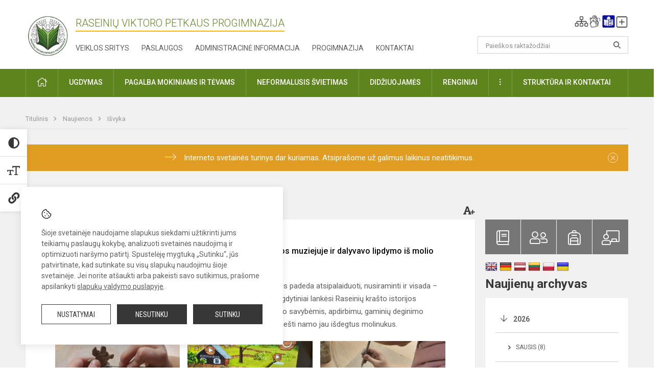

--- FILE ---
content_type: text/html; charset=UTF-8
request_url: https://viktoropetkaus.lt/lt/naujienos/isvyka/2023/01/molio-dziaugsmai-2023-01-09-01-13
body_size: 13377
content:
<!doctype html>
<html class="no-js" lang="lt">
<head>
    <meta charset="utf-8" />
<meta http-equiv="x-ua-compatible" content="ie=edge">
<meta name="viewport" content="width=device-width, initial-scale=1.0" />
<meta name="title" content="Molio džiaugsmai">
<meta name="description" content="Priešmokyklinukams lipdymas yra vienas iš mėgiamiausių pomėgių ">
<meta name="theme-color" content="#000000" />
<meta name="mobile-web-app-capable" content="yes">



<link rel="apple-touch-icon" sizes="180x180" href="/apple-touch-icon.png">
<link rel="icon" type="image/png" sizes="32x32" href="/favicon-32x32.png">
<link rel="icon" type="image/png" sizes="16x16" href="/favicon-16x16.png">
<link rel="manifest" href="/manifest.json">
<meta name="msapplication-TileColor" content="#da532c">

<link rel="icon" type="image/png" href="/favicon-96x96.png" sizes="96x96" />
<link rel="icon" type="image/svg+xml" href="/favicon.svg" />
<link rel="shortcut icon" href="/favicon.ico" />
<link rel="apple-touch-icon" sizes="180x180" href="/apple-touch-icon.png" />
<link rel="manifest" href="/site.webmanifest" />

<title>
            Molio džiaugsmai | Raseinių Viktoro Petkaus progimnazija
    </title>

<link rel="stylesheet" href="/assets/build/css/app.css?id=5479b0f331b65c303754"/>

<link href="https://fonts.googleapis.com/css?family=Roboto:300,400,500,700&amp;subset=latin-ext" rel="stylesheet">
<link href="https://fonts.googleapis.com/css?family=Roboto+Condensed&amp;subset=latin-ext" rel="stylesheet">

    
                
                    
            
    <meta property="og:site_name" content="Raseinių Viktoro Petkaus progimnazija"/>
    <meta property="og:title" content="Molio džiaugsmai"/>
    <meta property="og:description" content="Priešmokyklinukams lipdymas yra vienas iš mėgiamiausių pomėgių "/>
    <meta property="og:image" content="/app/default/assets/naujienos/66_Titulinė.jpeg"/>
    <meta property="og:url" content="https://viktoropetkaus.lt/lt/naujienos/isvyka/2023/01/molio-dziaugsmai-2023-01-09-01-13 "/>
    <meta property="og:type" content="website"/>

<script>
    var Laravel = {
        csrfToken: 'xWIWXlzSO5MTKHjBHbj2HZnxDDnUuBOLELNWeSyI',
        recaptchaKey: ''
    };
</script>

<style>/* Staff full atvaizdavimo korekcija */

.employee-img {height:auto!important;padding-bottom:33%;}
}
/* Tarpas po dokumentų banko lentele ir pavieniui įterptu dokumentu */
.entry .table-scroll {
    margin-bottom: 10px;
} 

/* Footerio ir pagrindinės linko spalvos pakeitimas */
.footer .footer-row-block .footer-contact-info a {
    color: #1789FC;
}

/* Pages linko spalvos pakeitimas */
.entry a {
    color: #1789FC;
}

/* Dokumentų banko linko spalvos ir hoverio pakeitimas */
.entry table tr td a {
    color: #1789FC;
}
.entry table tr td a:hover {
  color:#1789FC;
} 

/* Tarpas po dokumentų banko lentele ir pavieniui įterptu dokumentu*/
.entry .table-scroll {
    margin-bottom: 15px;
}
.header-left a img {
    max-width: 110px;
}</style>
</head>
<body class="">
<div id="fb-root"></div>
<script>(function (d, s, id) {
        var js, fjs = d.getElementsByTagName(s)[0];
        if (d.getElementById(id)) return;
        js = d.createElement(s);
        js.id = id;
        js.src = "//connect.facebook.net/lt_LT/sdk.js#xfbml=1&version=v2.10&appId=1142490675765092";
        fjs.parentNode.insertBefore(js, fjs);
    }(document, 'script', 'facebook-jssdk'));
</script>

<div class="accessibility-holder">
    <ul>
                <li>
            <div class="acc-trigger acc-contrast">
                <i class="fas fa-adjust"></i>
                <div class="accessibility-steps">
                    <ul>
                        <li></li>
                        <li></li>
                    </ul>
                </div>
            </div>
            <div class="accessibility-tooltip accessibility-tooltip-1 current">
                Juodai ant balto
            </div>
            <div class="accessibility-tooltip accessibility-tooltip-2">
                Baltai ant juodo
            </div>
            <div class="accessibility-tooltip accessibility-tooltip-3 ">
                Normalus
            </div>
        </li>
        <li>
            <div class="acc-trigger acc-size">
                <img alt="Teksto dydis" src="/assets/build/img/icon-text.png">
                <div class="accessibility-steps">
                    <ul>
                        <li></li>
                        <li></li>
                    </ul>
                </div>
            </div>
            <div class="accessibility-tooltip accessibility-tooltip-1 current">
                Dydis 1
            </div>
            <div class="accessibility-tooltip accessibility-tooltip-2">
                Dydis 2
            </div>
            <div class="accessibility-tooltip accessibility-tooltip-3 ">
                Dydis normalus
            </div>
        </li>
        <li>
            <div class="acc-trigger acc-links">
                <i class="fas fa-link"></i>
                <div class="accessibility-steps">
                    <ul>
                        <li></li>
                    </ul>
                </div>
            </div>
            <div class="accessibility-tooltip accessibility-tooltip-1 current">
                Ryškios nuorodos
            </div>
            <div class="accessibility-tooltip accessibility-tooltip-2">
                Normalios nuorodos
            </div>
        </li>
    </ul>
    <span>
        <i class="far fa-times-circle"></i>
    </span>
    <script type="text/javascript">
        var accessibility_settings = JSON.parse('false');
            </script>
</div>


<script>
	document.addEventListener("DOMContentLoaded", function (event) {
$('a').keyup(function (e) {
var active_a = $(document.activeElement);
var parent_a = active_a.parents('ul').prev('a');

// po tab paspaudimo uzdaromi visi expanded, isskyrus navigacijos parent elementa
$('a').attr("aria-expanded", 'false');
parent_a.attr("aria-expanded", 'true');

// Paspaudus pele uzdaromi visi expanded
$("body").click(function () {
$(this).attr("aria-expanded", 'false');
});

// paspaudus enter atidaromas expanded, visi kiti uzdaromi
if (e.keyCode == 13) {
$('a').attr("aria-expanded", 'false');
var is_expanded = $(this).attr('aria-expanded');

if (is_expanded === 'true') {
$(this).attr("aria-expanded", 'false');
} else {
$(this).attr("aria-expanded", 'true');
}
}
});
});
</script>

<div class="cookies-hold" id="europeCookieWrapper" style="display: none;">
    <div class="cookies-icon">
        <img src="/assets/build/img/icon-cookies.svg" alt="icon-cookies">
    </div>
    <div class="cookies-text">
        Šioje svetainėje naudojame slapukus siekdami užtikrinti jums teikiamų paslaugų kokybę, analizuoti svetainės naudojimą ir optimizuoti naršymo patirtį. Spustelėję mygtuką „Sutinku“, jūs patvirtinate, kad sutinkate su visų slapukų naudojimu šioje svetainėje. Jei norite atšaukti arba pakeisti savo sutikimus, prašome apsilankyti <a href="/slapuku-valdymas">slapukų valdymo puslapyje</a>.
    </div>
    <div class="cookies-buttons">
        <ul>
            <li>
                <a href="/slapuku-valdymas" class="btn-dark-border btn-full">Nustatymai</a>
            </li>
            <li>
                <a href="#" id="europeCookieHide" class="btn-dark btn-full">Nesutinku</a>
            </li>
            <li>
                <a href="#" id="europeCookieClose" class="btn-dark btn-full">Sutinku</a>
            </li>
        </ul>
    </div>
</div>

<a href="#content" class="skip-link">Praleisti meniu</a>
<div class="small-12 columns nopad mobile-nav-top-block">
	<div class="small-3 medium-2 columns mobile-logo text-center">
		<a href="/" aria-label="Raseinių Viktoro Petkaus progimnazija"><img src="/app/default/assets/mokykla/logotipas_1_1.png" alt="Raseinių Viktoro Petkaus progimnazija"></a>
	</div>
	<div class="small-9 medium-10 columns nopad mobile-top-nav">
		<ul>
			
							<li>
					<a href="https://viktoropetkaus.lt/lt/naujienos/kurti" aria-label="Įkelti naujienas">
						<i class="fal fa-plus-square"></i>
					</a>
				</li>
							<li>
					<a href="https://viktoropetkaus.lt/lt/paskutiniai-atnaujinimai" aria-label="Paskutiniai atnaujinimai">
						<i class="fal fa-clock"></i>
					</a>
				</li>
						
			<li>
				<a href="#" class="trigger-search">
					<i class="fal fa-search"></i>
					<span class="sr-only">Paieška</span>
				</a>
			</li>
			<li>
				<a href="#" class="trigger">
					<i class="fal fa-bars"></i>
					<i class="fal fa-times" style="display: none;"></i>
					<span class="sr-only">Meniu</span>
				</a>
			</li>
		</ul>
	</div>
</div>


<div class="row row-padd">
	<div class="small-12 columns mobile-search-block text-center">
		<form action="https://viktoropetkaus.lt/lt/search" role="search">
			<input type="text" placeholder="Paieškos raktažodžiai" name="q" autocomplete="off" value="" aria-label="Paieškos raktažodžiai">
			<button type="submit" aria-label="Atidaryti paiešką"></button>
		</form>
	</div>
</div>

<div class="small-12 columns nopad mobile-nav-list" role="navigation">
    <div class="mobile-nav-new-header header-right">
        <div class="schedule">
                        <div class="header-schedule-ul">
                <style>
	.nav ul li a[aria-expanded="true"] + ul {
		display: block;
	}
</style>

<ul role="navigation">
										<li class="tooltip-new">
					<a aria-haspopup="true" aria-expanded="false" aria-label="Svetainės medis" role="button" target="_self" class="" href="https://viktoropetkaus.lt/lt/svetaines-medis">
						<i class="fa sitemap"></i>
						<span class="tooltiptext">Svetainės medis</span>
					</a>
				</li>
															<li class="tooltip-new">
					<a aria-haspopup="true" aria-expanded="false" aria-label="Informacija gestų kalba" role="button" target="_self" class="" href="https://viktoropetkaus.lt/lt/informacija-gestu-kalba">
						<i class="fa hands"></i>
						<span class="tooltiptext">Informacija gestų kalba</span>
					</a>
				</li>
															<li class="tooltip-new">
					<a aria-haspopup="true" aria-expanded="false" aria-label="Informacija lengvai suprantama kalba" role="button" target="_self" class="" href="https://viktoropetkaus.lt/lt/informacija-lengvai-suprantama-kalba">
						<i class="fa lux"></i>
						<span class="tooltiptext">Informacija lengvai suprantama kalba</span>
					</a>
				</li>
															<li class="tooltip-new">
					<a aria-haspopup="true" aria-expanded="false" aria-label="Įkelti naujieną administratoriui" role="button" target="_self" class="" href="https://viktoropetkaus.lt/lt/naujienos/kurti">
						<i class="fa fa-plus-square-o"></i>
						<span class="tooltiptext">Įkelti naujieną administratoriui</span>
					</a>
				</li>
						</ul>
            </div>
        </div>
    </div>
	<style>
    .nav ul li a[aria-expanded="true"] + ul {
        display: block;
    }
</style>

<ul role="navigation">
                                        <li class="">
                    <a aria-haspopup="true" aria-expanded="false" role="button" target="_self"
                       class="" href="https://viktoropetkaus.lt/lt/naujienos">Naujienos
                           </a>
                </li>
                                                                                                <li class="has-child ">
                    <a href="#" aria-haspopup="true" aria-expanded="false" role="button"
                       class="">
                                              Pagalba mokiniams ir tėvams
                                                  </a>
                    <ul>
                                                    <li class="">
                                                                    <a target="_self" class=""
                                       href="https://viktoropetkaus.lt/lt/paslaugos/pagalba-mokiniams-ir-tevams/psichologas">Psichologas</a>
                                                            </li>
                                                    <li class="">
                                                                    <a target="_self" class=""
                                       href="https://viktoropetkaus.lt/lt/paslaugos/pagalba-mokiniams-ir-tevams/socialinis-pedagogas">Socialiniai pedagogai</a>
                                                            </li>
                                                    <li class="">
                                                                    <a target="_self" class=""
                                       href="https://viktoropetkaus.lt/lt/paslaugos/pagalba-mokiniams-ir-tevams/visuomenes-sveikatos-prieziuros-specialistas">Visuomenės sveikatos specialistas</a>
                                                            </li>
                                                    <li class="">
                                                                    <a target="_self" class=""
                                       href="https://viktoropetkaus.lt/lt/paslaugos/pagalba-mokiniams-ir-tevams/logopedas">Logopedas</a>
                                                            </li>
                                                    <li class="">
                                                                    <a target="_self" class=""
                                       href="https://viktoropetkaus.lt/lt/paslaugos/pagalba-mokiniams-ir-tevams/specialusis-pedagogas">Specialusis pedagogas</a>
                                                            </li>
                                                    <li class="">
                                                                    <a target="_self" class=""
                                       href="https://viktoropetkaus.lt/lt/paslaugos/pagalba-mokiniams-ir-tevams/profesinis-orientavimas">Ugdymas karjerai</a>
                                                            </li>
                                                    <li class="">
                                                                    <a target="_self" class=""
                                       href="https://viktoropetkaus.lt/lt/paslaugos/pagalba-mokiniams-ir-tevams/psichologines-ir-emocines-pagalbos-kontaktai">Pagalbos kontaktai</a>
                                                            </li>
                                            </ul>
                </li>
                                                                                                <li class="">
                    <a aria-haspopup="true" aria-expanded="false" role="button" target="_self"
                       class="" href="https://viktoropetkaus.lt/lt/progimnazija">Progimnazija
                           </a>
                </li>
                                                                                                <li class="">
                    <a aria-haspopup="true" aria-expanded="false" role="button" target="_self"
                       class="" href="https://viktoropetkaus.lt/lt/paslaugos/ugdymas">Ugdymas
                           </a>
                </li>
                                                                                                <li class="has-child ">
                    <a href="#" aria-haspopup="true" aria-expanded="false" role="button"
                       class="">
                                              Administracinė informacija
                                                  </a>
                    <ul>
                                                    <li class="">
                                                                    <a target="_self" class=""
                                       href="https://viktoropetkaus.lt/lt/administracine-informacija/nuostatai">Nuostatai</a>
                                                            </li>
                                                    <li class="">
                                                                    <a target="_self" class=""
                                       href="https://viktoropetkaus.lt/lt/administracine-informacija/planavimo-dokumentai">Planavimo dokumentai</a>
                                                            </li>
                                                    <li class="">
                                                                    <a target="_self" class=""
                                       href="https://viktoropetkaus.lt/lt/administracine-informacija/finansiniu-ataskaitu-rinkiniai">Finansinių ataskaitų rinkiniai</a>
                                                            </li>
                                                    <li class="">
                                                                    <a target="_self" class=""
                                       href="https://viktoropetkaus.lt/lt/administracine-informacija/biudzeto-vykdymo-ataskaitu-rinkiniai">Biudžeto vykdymo ataskaitų rinkiniai</a>
                                                            </li>
                                                    <li class="">
                                                                    <a target="_self" class=""
                                       href="https://viktoropetkaus.lt/lt/administracine-informacija/darbo-uzmokestis">Darbo užmokestis</a>
                                                            </li>
                                                    <li class="">
                                                                    <a target="_self" class=""
                                       href="https://viktoropetkaus.lt/lt/administracine-informacija/paskatinimai-ir-apdovanojimai">Paskatinimai ir apdovanojimai</a>
                                                            </li>
                                                    <li class="">
                                                                    <a target="_self" class=""
                                       href="https://viktoropetkaus.lt/lt/administracine-informacija/tarnybiniai-lengvieji-automobiliai">Tarnybiniai lengvieji automobiliai</a>
                                                            </li>
                                            </ul>
                </li>
                                                                                                <li class="">
                    <a aria-haspopup="true" aria-expanded="false" role="button" target="_self"
                       class="" href="https://viktoropetkaus.lt/lt/projektine-veikla">Projektinė veikla
                           </a>
                </li>
                                                                                                <li class="">
                    <a aria-haspopup="true" aria-expanded="false" role="button" target="_self"
                       class="" href="https://viktoropetkaus.lt/lt/paslaugos/ugdymas/neformalusis-svietimas">Neformalusis švietimas
                           </a>
                </li>
                                                                                                <li class="">
                    <a aria-haspopup="true" aria-expanded="false" role="button" target="_self"
                       class="" href="https://viktoropetkaus.lt/lt/struktura-ir-kontaktine-informacija">Struktūra ir kontaktinė informacija
                           </a>
                </li>
                                                                        <li class="">
                    <a aria-haspopup="true" aria-expanded="false" role="button" target="_self"
                       class="" href="https://viktoropetkaus.lt/lt/naujienos/renginiai">Renginiai
                           </a>
                </li>
                                                            <li class="">
                    <a aria-haspopup="true" aria-expanded="false" role="button" target="_self"
                       class="" href="https://viktoropetkaus.lt/lt/paslaugos">Paslaugos
                           </a>
                </li>
                                                            <li class="has-child ">
                    <a href="#" aria-haspopup="true" aria-expanded="false" role="button"
                       class="">
                                              <i class="fal fa-ellipsis-h"></i>
                                                           <span class="sr-only">Daugiau</span>
                                                   </a>
                    <ul>
                                                    <li class="">
                                                                    <a target="_self" class=""
                                       href="https://viktoropetkaus.lt/lt/korupcijos-prevencija">Korupcijos prevencija</a>
                                                            </li>
                                                    <li class="">
                                                                    <a target="_self" class=""
                                       href="https://viktoropetkaus.lt/lt/laisvos-darbo-vietos">Laisvos darbo vietos</a>
                                                            </li>
                                                    <li class="">
                                                                    <a target="_self" class=""
                                       href="https://viktoropetkaus.lt/lt/asmens-duomenu-apsauga">Asmens duomenų apsauga</a>
                                                            </li>
                                                    <li class="">
                                                                    <a target="_self" class=""
                                       href="https://viktoropetkaus.lt/lt/atviri-duomenys">Atviri duomenys</a>
                                                            </li>
                                                    <li class="">
                                                                    <a target="_self" class=""
                                       href="https://viktoropetkaus.lt/lt/laisvos-darbo-vietos">Laisvos darbo vietos</a>
                                                            </li>
                                                    <li class="">
                                                                    <a target="_self" class=""
                                       href="https://viktoropetkaus.lt/lt/civiline-sauga">Civilinė sauga</a>
                                                            </li>
                                                    <li class="">
                                                                    <a target="_self" class=""
                                       href="https://viktoropetkaus.lt/lt/nuorodos">Nuorodos</a>
                                                            </li>
                                                    <li class="">
                                                                    <a target="_self" class=""
                                       href="https://viktoropetkaus.lt/lt/teisine-informacija">Teisinė informacija</a>
                                                            </li>
                                            </ul>
                </li>
                        </ul>
</div>

<div class="row row-padd">
	<div class="small-12 columns nopad header" role="header">
		<div class="small-1 columns nopad header-left">
			<a href="/" aria-label="Raseinių Viktoro Petkaus progimnazija"><img title="Raseinių Viktoro Petkaus progimnazija" alt="Raseinių Viktoro Petkaus progimnazija" src="/app/default/assets/mokykla/logotipas-progimnazija-naujas.png"></a>
		</div>
		<div class="small-7 columns nopad header-middle">
			<div class="small-12 columns nopadleft slogan">
				<span>Raseinių Viktoro Petkaus progimnazija</span>
			</div>
			<div class="small-12 columns nopadleft slonan-nav">
				
<ul class="">
            <li class="
        
        
        
        
        ">

        <a
                href="https://viktoropetkaus.lt/lt/veiklos-sritys"
                target="_self"
                class=" "
                
                        >
            Veiklos sritys
        </a>

                </li>
            <li class="
        
        
        
        
        ">

        <a
                href="https://viktoropetkaus.lt/lt/paslaugos"
                target="_self"
                class=" "
                
                        >
            Paslaugos
        </a>

                </li>
            <li class="
        
        
        
        
        ">

        <a
                href="https://viktoropetkaus.lt/lt/administracine-informacija"
                target="_self"
                class=" "
                
                        >
            Administracinė informacija
        </a>

                </li>
            <li class="
        
        
        
        
        ">

        <a
                href="https://viktoropetkaus.lt/lt/progimnazija"
                target="_self"
                class=" "
                
                        >
            Progimnazija
        </a>

                </li>
            <li class="
        
        
        
        
        ">

        <a
                href="https://viktoropetkaus.lt/lt/kontaktai"
                target="_self"
                class=" "
                
                        >
            Kontaktai
        </a>

                </li>
    
</ul>

			</div>
		</div>
		<div class="small-3 columns nopad header-right">
			<div class="small-12 columns nopad schedule">
								<div class="header-schedule-ul">
					<style>
	.nav ul li a[aria-expanded="true"] + ul {
		display: block;
	}
</style>

<ul role="navigation">
										<li class="tooltip-new">
					<a aria-haspopup="true" aria-expanded="false" aria-label="Svetainės medis" role="button" target="_self" class="" href="https://viktoropetkaus.lt/lt/svetaines-medis">
						<i class="fa sitemap"></i>
						<span class="tooltiptext">Svetainės medis</span>
					</a>
				</li>
															<li class="tooltip-new">
					<a aria-haspopup="true" aria-expanded="false" aria-label="Informacija gestų kalba" role="button" target="_self" class="" href="https://viktoropetkaus.lt/lt/informacija-gestu-kalba">
						<i class="fa hands"></i>
						<span class="tooltiptext">Informacija gestų kalba</span>
					</a>
				</li>
															<li class="tooltip-new">
					<a aria-haspopup="true" aria-expanded="false" aria-label="Informacija lengvai suprantama kalba" role="button" target="_self" class="" href="https://viktoropetkaus.lt/lt/informacija-lengvai-suprantama-kalba">
						<i class="fa lux"></i>
						<span class="tooltiptext">Informacija lengvai suprantama kalba</span>
					</a>
				</li>
															<li class="tooltip-new">
					<a aria-haspopup="true" aria-expanded="false" aria-label="Įkelti naujieną administratoriui" role="button" target="_self" class="" href="https://viktoropetkaus.lt/lt/naujienos/kurti">
						<i class="fa fa-plus-square-o"></i>
						<span class="tooltiptext">Įkelti naujieną administratoriui</span>
					</a>
				</li>
						</ul>
				</div>
			</div>
			<div class="small-12 columns nopad search-block">
				<form action="https://viktoropetkaus.lt/lt/search" role="search">
					<input type="text" placeholder="Paieškos raktažodžiai" name="q" autocomplete="off" value="" aria-label="Paieškos raktažodžiai">
					<button type="submit" aria-expanded="false" aria-label="Atidaryti paiešką"></button>
				</form>
			</div>
		</div>
	</div>
</div>

<div class="bg-green">
    <div class="row row-padd">
        <div class="small-12 columns nopad nav">
            <style>
    .nav ul li a[aria-expanded="true"] + ul {
        display: block;
    }
</style>

<ul role="navigation">
                                        <li class="">
                    <a aria-haspopup="true" aria-expanded="false" role="button" target="_self"
                       class="" href="https://viktoropetkaus.lt/lt"><i class="fal fa-home"></i>
                                                           <span class="sr-only">Pradžia</span>
                            </a>
                </li>
                                                                                                            <li class="has-child ">
                    <a href="#" aria-haspopup="true" aria-expanded="false" role="button"
                       class="">
                                              Ugdymas
                                                  </a>
                    <ul>
                                                    <li class="">
                                                                    <a target="_self" class=""
                                       href="https://viktoropetkaus.lt/lt/paslaugos/ugdymas/ugdymo-turinio-atnaujinimas-uta">Ugdymo turinio atnaujinimas (UTA)</a>
                                                            </li>
                                                    <li class="">
                                                                    <a target="_self" class=""
                                       href="https://viktoropetkaus.lt/lt/paslaugos/ugdymas/ugdymo-organizavimas">Ugdymo organizavimas</a>
                                                            </li>
                                                    <li class="">
                                                                    <a target="_self" class=""
                                       href="https://viktoropetkaus.lt/lt/paslaugos/ugdymas/priesmokyklinis-ugdymas">Priešmokyklinis ugdymas</a>
                                                            </li>
                                                    <li class="">
                                                                    <a target="_self" class=""
                                       href="https://viktoropetkaus.lt/lt/paslaugos/ugdymas/pradinis-ugdymas">Pradinis ugdymas</a>
                                                            </li>
                                                    <li class="">
                                                                    <a target="_self" class=""
                                       href="https://viktoropetkaus.lt/lt/paslaugos/ugdymas/pagrindinis-ugdymas">Pagrindinis ugdymas</a>
                                                            </li>
                                                    <li class="">
                                                                    <a target="_self" class=""
                                       href="https://viktoropetkaus.lt/lt/paslaugos/ugdymas/pailginto-mokymo-si-dienos-grupes">Pailgintos mokymosi dienos grupės</a>
                                                            </li>
                                                    <li class="">
                                                                    <a target="_self" class=""
                                       href="https://viktoropetkaus.lt/lt/paslaugos/ugdymas/mokiniu-pazintine-veikla">Mokinių pažintinė veikla</a>
                                                            </li>
                                                    <li class="">
                                                                    <a target="_self" class=""
                                       href="https://viktoropetkaus.lt/lt/tvarkarasciai">Tvarkaraščiai</a>
                                                            </li>
                                            </ul>
                </li>
                                                                                                            <li class="has-child ">
                    <a href="#" aria-haspopup="true" aria-expanded="false" role="button"
                       class="">
                                              Pagalba mokiniams ir tėvams
                                                  </a>
                    <ul>
                                                    <li class="">
                                                                    <a target="_self" class=""
                                       href="https://viktoropetkaus.lt/lt/paslaugos/pagalba-mokiniams-ir-tevams/visuomenes-sveikatos-prieziuros-specialistas">Visuomenės sveikatos specialistas</a>
                                                            </li>
                                                    <li class="">
                                                                    <a target="_self" class=""
                                       href="https://viktoropetkaus.lt/lt/paslaugos/pagalba-mokiniams-ir-tevams/psichologas">Psichologas</a>
                                                            </li>
                                                    <li class="">
                                                                    <a target="_self" class=""
                                       href="https://viktoropetkaus.lt/lt/paslaugos/pagalba-mokiniams-ir-tevams/socialinis-pedagogas">Socialiniai pedagogai</a>
                                                            </li>
                                                    <li class="">
                                                                    <a target="_self" class=""
                                       href="https://viktoropetkaus.lt/lt/paslaugos/pagalba-mokiniams-ir-tevams/specialusis-pedagogas">Specialusis pedagogas</a>
                                                            </li>
                                                    <li class="">
                                                                    <a target="_self" class=""
                                       href="https://viktoropetkaus.lt/lt/paslaugos/pagalba-mokiniams-ir-tevams/profesinis-orientavimas">Ugdymas karjerai</a>
                                                            </li>
                                                    <li class="">
                                                                    <a target="_self" class=""
                                       href="https://viktoropetkaus.lt/lt/paslaugos/pagalba-mokiniams-ir-tevams/logopedas">Logopedas</a>
                                                            </li>
                                                    <li class="">
                                                                    <a target="_self" class=""
                                       href="https://viktoropetkaus.lt/lt/struktura-ir-kontaktine-informacija/komisijos-ir-darbo-grupes/vaiko-geroves-komisija">Vaiko gerovės komisija</a>
                                                            </li>
                                                    <li class="">
                                                                    <a target="_self" class=""
                                       href="https://viktoropetkaus.lt/lt/paslaugos/pagalba-mokiniams-ir-tevams/psichologines-ir-emocines-pagalbos-kontaktai">Psichologinės ir emocinės pagalbos kontaktai</a>
                                                            </li>
                                            </ul>
                </li>
                                                                                                            <li class="">
                    <a aria-haspopup="true" aria-expanded="false" role="button" target="_self"
                       class="" href="https://viktoropetkaus.lt/lt/paslaugos/ugdymas/neformalusis-svietimas">Neformalusis švietimas
                           </a>
                </li>
                                                                                                <li class="">
                    <a aria-haspopup="true" aria-expanded="false" role="button" target="_self"
                       class="" href="https://viktoropetkaus.lt/lt/naujienos/didziuojames">Didžiuojamės
                           </a>
                </li>
                                                                                                            <li class="">
                    <a aria-haspopup="true" aria-expanded="false" role="button" target="_self"
                       class="" href="https://viktoropetkaus.lt/lt/naujienos/renginiai">Renginiai
                           </a>
                </li>
                                                                                                            <li class="has-child ">
                    <a href="#" aria-haspopup="true" aria-expanded="false" role="button"
                       class="">
                                              <i class="fal fa-ellipsis-v"></i>
                                                           <span class="sr-only">Daugiau</span>
                                                   </a>
                    <ul>
                                                    <li class="">
                                                                    <a target="_self" class=""
                                       href="https://viktoropetkaus.lt/lt/civiline-sauga">Civilinė sauga</a>
                                                            </li>
                                                    <li class="">
                                                                    <a target="_self" class=""
                                       href="https://viktoropetkaus.lt/lt/korupcijos-prevencija">Korupcijos prevencija</a>
                                                            </li>
                                                    <li class="">
                                                                    <a target="_self" class=""
                                       href="https://viktoropetkaus.lt/lt/laisvos-darbo-vietos">Laisvos darbo vietos</a>
                                                            </li>
                                                    <li class="">
                                                                    <a target="_self" class=""
                                       href="https://viktoropetkaus.lt/lt/asmens-duomenu-apsauga">Asmens duomenų apsauga</a>
                                                            </li>
                                                    <li class="">
                                                                    <a target="_self" class=""
                                       href="https://viktoropetkaus.lt/lt/nuorodos">Nuorodos</a>
                                                            </li>
                                                    <li class="">
                                                                    <a target="_self" class=""
                                       href="https://viktoropetkaus.lt/lt/teisine-informacija">Teisinė informacija</a>
                                                            </li>
                                                    <li class="">
                                                                    <a target="_self" class=""
                                       href="https://viktoropetkaus.lt/lt/atviri-duomenys">Atviri duomenys</a>
                                                            </li>
                                            </ul>
                </li>
                                                                                                            <li class="has-child ">
                    <a href="#" aria-haspopup="true" aria-expanded="false" role="button"
                       class="">
                                              Struktūra ir kontaktai
                                                  </a>
                    <ul>
                                                    <li class="">
                                                                    <a target="_self" class=""
                                       href="https://viktoropetkaus.lt/lt/struktura-ir-kontaktine-informacija/administracija">Administracija</a>
                                                            </li>
                                                    <li class="">
                                                                    <a target="_self" class=""
                                       href="https://viktoropetkaus.lt/lt/struktura-ir-kontaktine-informacija/specialistai">Specialistai</a>
                                                            </li>
                                                    <li class="">
                                                                    <a target="_self" class=""
                                       href="https://viktoropetkaus.lt/lt/struktura-ir-kontaktine-informacija/mokytojai">Mokytojai</a>
                                                            </li>
                                                    <li class="">
                                                                    <a target="_self" class=""
                                       href="https://viktoropetkaus.lt/lt/struktura-ir-kontaktine-informacija/savivalda">Savivalda</a>
                                                            </li>
                                                    <li class="">
                                                                    <a target="_self" class=""
                                       href="https://viktoropetkaus.lt/lt/struktura-ir-kontaktine-informacija/komisijos-ir-darbo-grupes">Komisijos ir darbo grupės</a>
                                                            </li>
                                                    <li class="">
                                                                    <a target="_self" class=""
                                       href="https://viktoropetkaus.lt/lt/strukturos-schema">Struktūros schema</a>
                                                            </li>
                                            </ul>
                </li>
                                                </ul>
        </div>
    </div>
</div>

<div class="content" id="content">

    <div class="row row-padd">
            <div class="small-12 columns nopad breads">
        <ul>
            <li class="breadcrumb-item">
                <a href="/">
                    Titulinis
                </a>
            </li>
                                                <li class="breadcrumb-item">
                        <a href="https://viktoropetkaus.lt/naujienos">
                            Naujienos
                        </a>
                    </li>
                                                                <li class="breadcrumb-item">
                        <a href="https://viktoropetkaus.lt/naujienos/isvyka">
                            Išvyka
                        </a>
                    </li>
                                                                                                                                                </ul>
    </div>

        <div class="small-12 columns nopad warning-block" id="notificationCookieWrapper" style="display: none;">
    <div class="warning callout" data-closable="">
        
        <p>Interneto svetainės turinys dar kuriamas. Atsiprašome už galimus laikinus neatitikimus.</p>
        <button class="close-button" aria-label="Dismiss alert" id="notificationCookieClose" data-id="1" type="button">
            <span aria-hidden="true">×</span>
        </button>

            </div>
</div>


        <div class="small-12 medium-8 large-9 columns nopad content-main">
                
    <div class="small-12 columns nopad entry">
        <div class="entry article-block">
            <h1>Molio džiaugsmai</h1>
            <a href="" id="page-font-size">
                <i class="fas fa-font"></i>
                <i class="fas fa-plus"></i>
            </a>
            <ul>
                
                <li>Paskelbta: 2023-01-09</li>

                                    <li>Kategorija: <a href="https://viktoropetkaus.lt/naujienos/isvyka"
                        >Išvyka</a></li>
                            </ul>
        </div>

                        
        <div class="small-12 columns nopad add-shadow content-school">

            
                                            <h4>PU grupės „Žiniukai“&nbsp; ugdytiniai lankėsi Raseinių krašto istorijos muziejuje ir dalyvavo lipdymo iš molio edukacijoje</h4>

<p>Priešmokyklinukams lipdymas yra vienas iš mėgiamiausių pomėgių. Jis padeda atsipalaiduoti, nusiraminti ir visada – pasidžiaugti savo kūriniu. Todėl su dideliu noru PU grupės „Žiniukai“&nbsp; ugdytiniai lankėsi Raseinių krašto istorijos muziejuje ir dalyvavo lipdymo iš molio edukacijoje. Susipažino su molio savybėmis, apdirbimu, gaminių deginimo krosnimi. Kūryba iš molio užbūrė visus, o ypač džiaugėsi, galėję parsinešti namo jau išdegtus molinukus.
                                                <p></p>
                                

<p>    <div class="small-12 columns nopad">
        <div class="small-12 columns gallery nopad">
                                                
                                                                                    <div class="small-4 columns nopadleft">
                        <a data-caption="" data-fancybox="gallery" rel="group"
                           href="/app/default/assets/naujienos/75557af4c7e5bd73f68d0ba973700bcb.jpeg"
                        >
                            <img alt="" src="/app/default/assets/naujienos/959f09c7fcfdb1398b075b0e19d2cd19.jpeg">
                            
                        </a>
                                            </div>
                                                                
                                        <div class="small-4 columns ">
                        <a data-caption="" data-fancybox="gallery" rel="group"
                           href="/app/default/assets/naujienos/8655e5f7876e9f4d266f854a33b69571.jpeg"
                        >
                            <img alt="" src="/app/default/assets/naujienos/b1b7176b9e79ddeda2f69f38983f7d45.jpeg">
                            
                        </a>
                                            </div>
                                                                
                                                                                    <div class="small-4 columns nopadright">
                        <a data-caption="" data-fancybox="gallery" rel="group"
                           href="/app/default/assets/naujienos/6dac97dd78dc62b7bf742e44a4b04920.jpeg"
                        >
                            <img alt="" src="/app/default/assets/naujienos/d9a7bf786de648c9ad2b938cf97005b5.jpeg">
                            
                        </a>
                                            </div>
                                    </div>
    </div>

                                            

<h4>Mažuosius sužavėjo ir vaikų potyrių zona</h4>

<p>Mažuosius sužavėjo ir vaikų potyrių zona – žaidimų erdvė, kurioje atliko interaktyvias užduotis apie senuosius lietuvių amatus, apžiūrėjo senovinius rūbus, žaislus, darbo įrankius, baldus ir kt. O patyriminė veikla praplėtė priešmokyklinukų akiratį, asmeninę patirtį.
                                            

<p>    <div class="small-12 columns nopad">
        <div class="small-12 columns gallery nopad">
                                                
                                                                                    <div class="small-4 columns nopadleft">
                        <a data-caption="" data-fancybox="gallery" rel="group"
                           href="/app/default/assets/naujienos/48545a801328e804bf8d3178233656d3.jpeg"
                        >
                            <img alt="" src="/app/default/assets/naujienos/80b69faf7ba3e79238dd4fe1f591a281.jpeg">
                            
                        </a>
                                            </div>
                                                                
                                        <div class="small-4 columns ">
                        <a data-caption="" data-fancybox="gallery" rel="group"
                           href="/app/default/assets/naujienos/768d0a2a674c32290df2bc2f40535194.jpeg"
                        >
                            <img alt="" src="/app/default/assets/naujienos/2852210e652e9249a72f3cd75847725a.jpeg">
                            
                        </a>
                                            </div>
                                                                
                                                                                    <div class="small-4 columns nopadright">
                        <a data-caption="" data-fancybox="gallery" rel="group"
                           href="/app/default/assets/naujienos/6cd8be1cee175ea03bc455b5aca8cb0c.jpeg"
                        >
                            <img alt="" src="/app/default/assets/naujienos/449236ad6fa72e504ebe80b7c9abf99c.jpeg">
                            
                        </a>
                                            </div>
                                    </div>
    </div>

                                            

            
                            
            
            
                <div class="small-12 medium-7 columns nopad article-bottom-left">

                    <div class="author-hold">
                        
                            
                            <a href="https://viktoropetkaus.lt/lt/naujienos/author/vida-lazdauskaite/18">
                                <div class="author-img-hold "
                                        >
                                    <i class="fal fa-pencil-alt"></i>                                </div>
                                <p>
                                    <span>Vida Lazdauskaitė</span><br>
                                    Priešmokyklinio ugdymo mokytoja
                                </p>
                            </a>
                                            </div>
                </div>
            
                            <div class="small-12 medium-7 columns nopad article-bottom-left">
                    <div class="author-hold">
                        <div>
                            <div class="author-img-hold"><i class="fal fa-camera"></i></div>
                            <p>
                                Nuotraukos: <br>
                                <span>Vida Lazdauskaitė</span><br>
                            </p>
                        </div>
                    </div>
                </div>
            
            <div class="small-12
                                medium-12
                                columns nopad article-bottom-right text-right">
                <span class="thanks_button_label">Nepamirškite padėkoti autoriui</span>

                <a href="/feedback/action"
   data-slug="thankyou"
   data-entry_type="Mokyklos\NaujienosModule\Naujiena\NaujienaModel"
   data-entry_id="66"
   class="btn-main-simple thanks_button feedback_button feedback_button_thankyou">
    Ačiū
    <span>3</span>
</a>

<script type="text/javascript">
    window.addEventListener("load", sliderFunction, false);
    function sliderFunction() {
        var button_slug = 'thankyou';
        var button = $(".feedback_button_" + button_slug);

        button.click(function (e) {
            e.preventDefault();

            var formData = $(this).data();

            $.ajax({
                url: $(this).attr('href'),
                dataType: 'json',
                method: 'GET',
                data: formData
            }).done(function (response) {
                if (response.success) {
                    var countHolder = button.children('span');
                    countHolder.text(parseInt(countHolder.text()) + 1);
                    button.children('span').text();
                    button.attr('disabled', true);
                    $('.feedback_button').attr('disabled', true);
                }
            });
        });
    }
</script>

            </div>

            <div class="small-12 columns nopad fb-block">
                                            </div>

            <div class="small-12 columns nopad back">
    <a href="javascript:void(0);" class="btn_back">Grįžti</a>
</div>

        </div>
    </div>

            <div class="small-12 columns nopad content-subtitle">
            Ankstesnės naujienos
        </div>
        <div class="small-12 columns nopad news-list">
            <ul>
                                    	
		
<li>
	<div class="small-12 columns nopad news-item">
		<a href="https://viktoropetkaus.lt/lt/naujienos/isvyka/2022/12/sestoku-isvyka-i-kauna" target="_self">
						<div class="small-12 columns nopad news-img" aria-label="Šeštokų išvyka į Kauną" style="background: url('/app/default/assets/naujienos/95df59861ee2d6dec634881cbc30bf37.jpg') no-repeat center center"></div>
			<span class="sr-only">Šeštokų išvyka į Kauną</span>
		</a>
		<div class="small-12 columns nopad add-shadow news-item-content">
			<div class="small-12 columns nopad news-title">
				<a href="https://viktoropetkaus.lt/lt/naujienos/isvyka/2022/12/sestoku-isvyka-i-kauna" target="_self">Šeštokų išvyka į Kauną</a>
			</div>
							<div class="small-12 columns nopad news-info">
					<ul>
						<li>Paskelbta:
							2022-12-20</li>

													<li>Kategorija:
								<a href="https://viktoropetkaus.lt/naujienos/isvyka">Išvyka</a>
							</li>
											</ul>
				</div>
			
			<div class="small-12 columns nopad news-text">
				6a klasės mokiniai turėjo progą pasigrožėti kalėdine Kauno eglute

&nbsp;

			</div>
			<div class="news-more text-right">
															<i class="far fa-camera"></i>
																		<a href="https://viktoropetkaus.lt/lt/naujienos/isvyka/2022/12/sestoku-isvyka-i-kauna" target="_self">Plačiau</a>
			</div>
		</div>
	</div>
</li>
                                    	
		
<li>
	<div class="small-12 columns nopad news-item">
		<a href="https://viktoropetkaus.lt/lt/naujienos/isvyka/2022/11/idomi-edukacija-kauno-tvirtoves-vii-forto-laboratorijoje" target="_self">
						<div class="small-12 columns nopad news-img" aria-label="Įdomi edukacija Kauno tvirtovės VII forto laboratorijoje" style="background: url('/app/default/assets/naujienos/6ff42946237ff4c7ac2e3f942558603f.jpg') no-repeat center center"></div>
			<span class="sr-only">Įdomi edukacija Kauno tvirtovės VII forto laboratorijoje</span>
		</a>
		<div class="small-12 columns nopad add-shadow news-item-content">
			<div class="small-12 columns nopad news-title">
				<a href="https://viktoropetkaus.lt/lt/naujienos/isvyka/2022/11/idomi-edukacija-kauno-tvirtoves-vii-forto-laboratorijoje" target="_self">Įdomi edukacija Kauno tvirtovės VII forto laboratorijoje</a>
			</div>
							<div class="small-12 columns nopad news-info">
					<ul>
						<li>Paskelbta:
							2022-11-28</li>

													<li>Kategorija:
								<a href="https://viktoropetkaus.lt/naujienos/isvyka">Išvyka</a>
							</li>
											</ul>
				</div>
			
			<div class="small-12 columns nopad news-text">
				Edukacinėje mokomojoje ekskursijoje „Pedagogo kompetencijų tobulinimas ugdant mo...
			</div>
			<div class="news-more text-right">
															<i class="far fa-camera"></i>
																		<a href="https://viktoropetkaus.lt/lt/naujienos/isvyka/2022/11/idomi-edukacija-kauno-tvirtoves-vii-forto-laboratorijoje" target="_self">Plačiau</a>
			</div>
		</div>
	</div>
</li>
                                    	
		
<li>
	<div class="small-12 columns nopad news-item">
		<a href="https://viktoropetkaus.lt/lt/naujienos/isvyka/2022/10/isvyka-i-ukmerge" target="_self">
						<div class="small-12 columns nopad news-img" aria-label="Išvyka į Ukmergę" style="background: url('/app/default/assets/naujienos/cc2419ba23bbae45f0a61e6b8d1fecb3.jpg') no-repeat center center"></div>
			<span class="sr-only">Išvyka į Ukmergę</span>
		</a>
		<div class="small-12 columns nopad add-shadow news-item-content">
			<div class="small-12 columns nopad news-title">
				<a href="https://viktoropetkaus.lt/lt/naujienos/isvyka/2022/10/isvyka-i-ukmerge" target="_self">Išvyka į Ukmergę</a>
			</div>
							<div class="small-12 columns nopad news-info">
					<ul>
						<li>Paskelbta:
							2022-10-26</li>

													<li>Kategorija:
								<a href="https://viktoropetkaus.lt/naujienos/isvyka">Išvyka</a>
							</li>
											</ul>
				</div>
			
			<div class="small-12 columns nopad news-text">
				
			</div>
			<div class="news-more text-right">
																						<a href="https://viktoropetkaus.lt/lt/naujienos/isvyka/2022/10/isvyka-i-ukmerge" target="_self">Plačiau</a>
			</div>
		</div>
	</div>
</li>
                                    	
		
<li>
	<div class="small-12 columns nopad news-item">
		<a href="https://viktoropetkaus.lt/lt/naujienos/isvyka/2022/10/istorijos-ir-pilietiskumo-pamoka-medininku-memoriale" target="_self">
						<div class="small-12 columns nopad news-img" aria-label="Istorijos ir pilietiškumo pamoka Medininkų memoriale" style="background: url('/app/default/assets/naujienos/4d78076ad632a3df7a55d13fd74414b7.jpg') no-repeat center center"></div>
			<span class="sr-only">Istorijos ir pilietiškumo pamoka Medininkų memoriale</span>
		</a>
		<div class="small-12 columns nopad add-shadow news-item-content">
			<div class="small-12 columns nopad news-title">
				<a href="https://viktoropetkaus.lt/lt/naujienos/isvyka/2022/10/istorijos-ir-pilietiskumo-pamoka-medininku-memoriale" target="_self">Istorijos ir pilietiškumo pamoka Medininkų memoriale</a>
			</div>
							<div class="small-12 columns nopad news-info">
					<ul>
						<li>Paskelbta:
							2022-10-21</li>

													<li>Kategorija:
								<a href="https://viktoropetkaus.lt/naujienos/isvyka">Išvyka</a>
							</li>
											</ul>
				</div>
			
			<div class="small-12 columns nopad news-text">
				
			</div>
			<div class="news-more text-right">
															<i class="far fa-camera"></i>
																		<a href="https://viktoropetkaus.lt/lt/naujienos/isvyka/2022/10/istorijos-ir-pilietiskumo-pamoka-medininku-memoriale" target="_self">Plačiau</a>
			</div>
		</div>
	</div>
</li>
                                    	
		
<li>
	<div class="small-12 columns nopad news-item">
		<a href="https://viktoropetkaus.lt/lt/naujienos/isvyka/2022/10/prasmingas-susitikimas" target="_self">
						<div class="small-12 columns nopad news-img" aria-label="Prasmingas susitikimas" style="background: url('/app/default/assets/naujienos/aaf9f4ce8eda2bf742c9d88bb45b4d00.jpg') no-repeat center center"></div>
			<span class="sr-only">Prasmingas susitikimas</span>
		</a>
		<div class="small-12 columns nopad add-shadow news-item-content">
			<div class="small-12 columns nopad news-title">
				<a href="https://viktoropetkaus.lt/lt/naujienos/isvyka/2022/10/prasmingas-susitikimas" target="_self">Prasmingas susitikimas</a>
			</div>
							<div class="small-12 columns nopad news-info">
					<ul>
						<li>Paskelbta:
							2022-10-20</li>

													<li>Kategorija:
								<a href="https://viktoropetkaus.lt/naujienos/isvyka">Išvyka</a>
							</li>
											</ul>
				</div>
			
			<div class="small-12 columns nopad news-text">
				
			</div>
			<div class="news-more text-right">
															<i class="far fa-camera"></i>
																		<a href="https://viktoropetkaus.lt/lt/naujienos/isvyka/2022/10/prasmingas-susitikimas" target="_self">Plačiau</a>
			</div>
		</div>
	</div>
</li>
                                    	
		
<li>
	<div class="small-12 columns nopad news-item">
		<a href="https://viktoropetkaus.lt/lt/naujienos/isvyka/2021/10/edukacine-isvyka-senieji-nemuno-amatai" target="_self">
						<div class="small-12 columns nopad news-img" aria-label="Edukacinė išvyka „Senieji Nemuno amatai“" style="background: url('/app/default/assets/naujienos/6b1d8bc132b241f53b69581ae24bbda6.jpg') no-repeat center center"></div>
			<span class="sr-only">Edukacinė išvyka „Senieji Nemuno amatai“</span>
		</a>
		<div class="small-12 columns nopad add-shadow news-item-content">
			<div class="small-12 columns nopad news-title">
				<a href="https://viktoropetkaus.lt/lt/naujienos/isvyka/2021/10/edukacine-isvyka-senieji-nemuno-amatai" target="_self">Edukacinė išvyka „Senieji Nemuno amatai“</a>
			</div>
							<div class="small-12 columns nopad news-info">
					<ul>
						<li>Paskelbta:
							2021-10-28</li>

													<li>Kategorija:
								<a href="https://viktoropetkaus.lt/naujienos/isvyka">Išvyka</a>
							</li>
											</ul>
				</div>
			
			<div class="small-12 columns nopad news-text">
				Išvyka į Pnemunės pilį

			</div>
			<div class="news-more text-right">
															<i class="far fa-camera"></i>
																		<a href="https://viktoropetkaus.lt/lt/naujienos/isvyka/2021/10/edukacine-isvyka-senieji-nemuno-amatai" target="_self">Plačiau</a>
			</div>
		</div>
	</div>
</li>
                                    	
		
<li>
	<div class="small-12 columns nopad news-item">
		<a href="https://viktoropetkaus.lt/lt/naujienos/isvyka/2021/10/ekskursija-i-kauna" target="_self">
						<div class="small-12 columns nopad news-img" aria-label="Ekskursija į Kauną" style="background: url('/app/default/assets/naujienos/57643c1677c2b4fe81f3450813a62c3b.jpg') no-repeat center center"></div>
			<span class="sr-only">Ekskursija į Kauną</span>
		</a>
		<div class="small-12 columns nopad add-shadow news-item-content">
			<div class="small-12 columns nopad news-title">
				<a href="https://viktoropetkaus.lt/lt/naujienos/isvyka/2021/10/ekskursija-i-kauna" target="_self">Ekskursija į Kauną</a>
			</div>
							<div class="small-12 columns nopad news-info">
					<ul>
						<li>Paskelbta:
							2021-10-27</li>

													<li>Kategorija:
								<a href="https://viktoropetkaus.lt/naujienos/isvyka">Išvyka</a>
							</li>
											</ul>
				</div>
			
			<div class="small-12 columns nopad news-text">
				„Lituanicos“ skrydis per amžius atminty“.

			</div>
			<div class="news-more text-right">
															<i class="far fa-camera"></i>
																		<a href="https://viktoropetkaus.lt/lt/naujienos/isvyka/2021/10/ekskursija-i-kauna" target="_self">Plačiau</a>
			</div>
		</div>
	</div>
</li>
                            </ul>
        </div>
            </div>

        <div class="small-12 medium-4 large-3 columns nopadright content-side">
                        
<div class="small-12 columns nopad side-top-nav">
    <ul>
                    <li>
                <a href="https://dienynas.tamo.lt/Prisijungimas/Login" target="_blank">
                    <i class="fal fa-book"></i>
                </a>
                <span>Elektroninis dienynas</span>
            </li>
                    <li>
                <a href="https://viktoropetkaus.lt/lt/aktualu-tevams" target="_self">
                    <i class="fal fa-user-friends"></i>
                </a>
                <span>Tėvams</span>
            </li>
                    <li>
                <a href="https://viktoropetkaus.lt/lt/aktualu-mokiniams" target="_self">
                    <i class="fal fa-backpack"></i>
                </a>
                <span>Mokiniams</span>
            </li>
                    <li>
                <a href="https://viktoropetkaus.lt/lt/aktualu-mokytojams" target="_self">
                    <i class="fal fa-chalkboard-teacher"></i>
                </a>
                <span>Mokytojams</span>
            </li>
            </ul>
</div>
                <div class="small-12 columns nopad">
  <div id="google_translate_element2"></div>

<ul id="flags" class="google-translate-flags size24">
        <li>
        <a title="English" class="flag notranslate" data-lang-key="en" data-lang="English"></a>
    </li>
        <li>
        <a title="German" class="flag notranslate" data-lang-key="de" data-lang="German"></a>
    </li>
        <li>
        <a title="Latvian" class="flag notranslate" data-lang-key="lv" data-lang="Latvian"></a>
    </li>
        <li>
        <a title="Lithuanian" class="flag notranslate" data-lang-key="lt" data-lang="Lithuanian"></a>
    </li>
        <li>
        <a title="Polish" class="flag notranslate" data-lang-key="pl" data-lang="Polish"></a>
    </li>
        <li>
        <a title="Ukrainian" class="flag notranslate" data-lang-key="uk" data-lang="Ukrainian"></a>
    </li>
    </ul>
<script type="text/javascript">
var pageLanguage = 'lt';
function googleTranslateElementInit() {
  new google.translate.TranslateElement({
    pageLanguage: 'lt',
    includedLanguages: 'en,de,lv,lt,pl,uk',
    layout: google.translate.TranslateElement.InlineLayout.SIMPLE,
    autoDisplay: false,
  },
    'google_translate_element2');
}
</script>

<style>
    .skiptranslate iframe {
        display:none!important;
    }
    .google-translate-flags li {
      display:inline;
    }
    .google-translate-flags a {
      display:inline-block;
      background-size:contain;
      background-position:center center;
    }
    #flags.size24 a {
        width: 24px !important;
        height: 18px !important;
        background: url('/app/default/assets/core/webas/google_translate-extension/resources/img/flags.png?v=1751366574') no-repeat;
        box-sizing:content-box;
    }
    #flags a[title="Afrikaans"] {
        background-position: 0 -3px;
    }
    #flags a[title="Albanian"] {
        background-position: -29px -3px;
    }
    #flags a[title="Amharic"] {
        background-position: 0 -467px;
    }
    #flags a[title="Arabic"] {
        background-position: -58px -3px;
    }
    #flags a[title="Armenian"] {
        background-position: -87px -3px;
    }
    #flags a[title="Azerbaijani"] {
        background-position: -116px -3px;
    }
    #flags a[title="Basque"] {
        background-position: -145px -3px;
    }
    #flags a[title="Belarusian"] {
        background-position: 0 -32px;
    }
    #flags a[title="Bengali"] {
        background-position: -29px -32px;
    }
    #flags a[title="Bosnian"] {
        background-position: -58px -32px;
    }
    #flags a[title="Bulgarian"] {
        background-position: -87px -32px;
    }
    #flags a[title="Catalan"] {
        background-position: -116px -32px;
    }
    #flags a[title="Cebuano"] {
        background-position: -145px -32px;
    }
    #flags a[title="Chichewa"] {
        background-position: -87px -409px;
    }
    #flags a[title="Chinese (Simplified)"] {
        background-position: 0 -61px;
    }
    #flags a[title="Chinese (Traditional)"] {
        background-position: -29px -61px;
    }
    #flags a[title="Corsican"] {
        background-position: -116px -90px;
    }
    #flags a[title="Croatian"] {
        background-position: -58px -61px;
    }
    #flags a[title="Czech"] {
        background-position: -87px -61px;
    }
    #flags a[title="Danish"] {
        background-position: -116px -61px;
    }
    #flags a[title="Dutch"] {
        background-position: -145px -61px;
    }
    #flags a[title="English"] {
        background-position: -87px -351px;
    }
    #flags a.united-states[title="English"] {
        background-position: -116px -351px !important;
    }
    #flags a.canad#flags a[title="English"] {
        background-position: -87px -438px !important;
    }
    #flags a[title="Esperanto"] {
        background-position: 0 -90px;
    }
    #flags a[title="Estonian"] {
        background-position: -29px -90px;
    }
    #flags a[title="Filipino"] {
        background-position: -58px -90px;
    }
    #flags a[title="Finnish"] {
        background-position: -87px -90px;
    }
    #flags a[title="French"] {
        background-position: -116px -90px;
    }
    #flags a[title="Frisian"] {
        background-position: -145px -61px;
    }
    #flags a[title="Galician"] {
        background-position: -145px -90px;
    }
    #flags a[title="Georgian"] {
        background-position: 0 -119px;
    }
    #flags a[title="German"] {
        background-position: -29px -119px;
    }
    #flags a[title="Greek"] {
        background-position: -58px -119px;
    }
    #flags a[title="Gujarati"] {
        background-position: -87px -119px;
    }
    #flags a[title="Haitian"] {
        background-position: -116px -119px;
    }
    #flags a[title="Hausa"] {
        background-position: -145px -119px;
    }
    #flags a[title="Hawaiian"] {
        background-position: -87px -467px;
    }
    #flags a[title="Hebrew"] {
        background-position: 0 -148px;
    }
    #flags a[title="Hindi"] {
        background-position: -29px -148px;
    }
    #flags a[title="Hmong"] {
        background-position: -58px -148px;
    }
    #flags a[title="Hungarian"] {
        background-position: -87px -148px;
    }
    #flags a[title="Icelandic"] {
        background-position: -116px -148px;
    }
    #flags a[title="Igbo"] {
        background-position: -145px -148px;
    }
    #flags a[title="Indonesian"] {
        background-position: 0 -177px;
    }
    #flags a[title="Irish"] {
        background-position: -29px -177px;
    }
    #flags a[title="Italian"] {
        background-position: -58px -177px;
    }
    #flags a[title="Japanese"] {
        background-position: -87px -177px;
    }
    #flags a[title="Javanese"] {
        background-position: -116px -177px;
    }
    #flags a[title="Kannada"] {
        background-position: -145px -177px;
    }
    #flags a[title="Kazakh"] {
        background-position: 0 -409px;
    }
    #flags a[title="Khmer"] {
        background-position: 0 -206px;
    }
    #flags a[title="Korean"] {
        background-position: -29px -206px;
    }
    #flags a[title="Kurdish"] {
        background-position: -116px -467px;
    }
    #flags a[title="Kyrgyz"] {
        background-position: -145px -467px;
    }
    #flags a[title="Lao"] {
        background-position: -58px -206px;
    }
    #flags a[title="Latin"] {
        background-position: -87px -206px;
    }
    #flags a[title="Latvian"] {
        background-position: -116px -206px;
    }
    #flags a[title="Lithuanian"] {
        background-position: -145px -206px;
    }
    #flags a[title="Luxembourgish"] {
        background-position: 0 -496px;
    }
    #flags a[title="Macedonian"] {
        background-position: 0 -235px;
    }
    #flags a[title="Malagasy"] {
        background-position: -58px -409px;
    }
    #flags a[title="Malay"] {
        background-position: -29px -235px;
    }
    #flags a[title="Malayalam"] {
        background-position: -116px -409px;
    }
    #flags a[title="Maltese"] {
        background-position: -58px -235px;
    }
    #flags a[title="Maori"] {
        background-position: -87px -235px;
    }
    #flags a[title="Marathi"] {
        background-position: -116px -235px;
    }
    #flags a[title="Mongolian"] {
        background-position: -145px -235px;
    }
    #flags a[title="Myanmar (Burmese)"] {
        background-position: -145px -409px;
    }
    #flags a[title="Nepali"] {
        background-position: 0 -264px;
    }
    #flags a[title="Norwegian"] {
        background-position: -29px -264px;
    }
    #flags a[title="Pashto"] {
        background-position: -29px -496px;
    }
    #flags a[title="Persian"] {
        background-position: -58px -264px;
    }
    #flags a[title="Polish"] {
        background-position: -87px -264px;
    }
    #flags a[title="Portuguese"] {
        background-position: -116px -264px !important;
    }
    #flags a.brazil[title="Portuguese"] {
        background-position: -145px -438px !important;
    }
    #flags a[title="Punjabi"] {
        background-position: -145px -264px;
    }
    #flags a[title="Romanian"] {
        background-position: 0 -293px;
    }
    #flags a[title="Russian"] {
        background-position: -29px -293px;
    }
    #flags a[title="Samoan"] {
        background-position: -29px -467px;
    }
    #flags a[title="Scots Gaelic"] {
        background-position: -58px -467px;
    }
    #flags a[title="Serbian"] {
        background-position: -58px -293px;
    }
    #flags a[title="Sesotho"] {
        background-position: -29px -409px;
    }
    #flags a[title="Shona"] {
        background-position: -58px -496px;
    }
    #flags a[title="Sindhi"] {
        background-position: -145px -351px;
    }
    #flags a[title="Sinhala"] {
        background-position: 0px -438px;
    }
    #flags a[title="Slovak"] {
        background-position: -87px -293px;
    }
    #flags a[title="Slovenian"] {
        background-position: -116px -293px;
    }
    #flags a[title="Somali"] {
        background-position: -145px -293px;
    }
    #flags a[title="Spanish"] {
        background-position: 0 -322px;
    }
    #flags a.mexico[title="Spanish"] {
        background-position: -116px -438px !important;
    }
    #flags a[title="Sundanese"] {
        background-position: -145px -380px;
    }
    #flags a[title="Swahili"] {
        background-position: -29px -322px;
    }
    #flags a[title="Swedish"] {
        background-position: -58px -322px;
    }
    #flags a[title="Tajik"] {
        background-position: -29px -438px;
    }
    #flags a[title="Tamil"] {
        background-position: -87px -322px;
    }
    #flags a[title="Telugu"] {
        background-position: -116px -322px;
    }
    #flags a[title="Thai"] {
        background-position: -145px -322px;
    }
    #flags a[title="Turkish"] {
        background-position: -29px -351px;
    }
    #flags a[title="Ukrainian"] {
        background-position: -58px -351px;
    }
    #flags a[title="Urdu"] {
        background-position: -145px -351px;
    }
    #flags a[title="Uzbek"] {
        background-position: -58px -438px;
    }
    #flags a[title="Vietnamese"] {
        background-position: 0 -380px;
    }
    #flags a[title="Welsh"] {
        background-position: -29px -380px;
    }
    #flags a[title="Xhosa"] {
        background-position: 0 -3px;
    }
    #flags a[title="Yiddish"] {
        background-position: -58px -380px;
    }
    #flags a[title="Yoruba"] {
        background-position: -87px -380px;
    }
    #flags a[title="Zulu"] {
        background-position: -116px -380px;
    }
    #goog-gt-tt {
        display: none !important;
    }
    .goog-te-banner-frame {
        display: none !important;
    }
    .goog-te-menu-value:hover {
        text-decoration: none !important;
    }
    #google_translate_element2 {
        display: none !important;
    }
    body {
        top:0px !important;
    }
</style>

<script type="text/javascript" src="//translate.google.com/translate_a/element.js?cb=googleTranslateElementInit"></script>
</div>
                
<div>
    <div class="small-12 columns nopad side-second-nav-title">
        Naujienų archyvas
    </div>

    <div class="small-12 columns nopad add-shadow accordion-list widget-topic-list">
        <ul>
                                                                                                                                                                                                                                                                                                                                                                                                                                                                                                                                                                                                                                                                                                                                                                                                                                                                                                                                                                                                                                                                                                                                                                                                                                                                                                                                                                                                                                                                                                                                                                                                                                                                                                                                                                                                                                    
                                                                                                
                                                                                                
                <li class="has-child current active">
                    <a href="/naujienos/archyvas/2026/">2026</a>
                    <ul style="display:block;">
                                                                                
                            <li class="">
                                <a href="/naujienos/archyvas/2026/01">Sausis
                                    (8)</a></li>
                                            </ul>
                </li>
                                                                                                                                                                                                                                                                                                                                                                                                                                                                                                            
                                                    
                <li class="has-child ">
                    <a href="/naujienos/archyvas/2025/">2025</a>
                    <ul >
                                                                                
                            <li class="">
                                <a href="/naujienos/archyvas/2025/12">Gruodis
                                    (31)</a></li>
                                                                                
                            <li class="">
                                <a href="/naujienos/archyvas/2025/11">Lapkritis
                                    (23)</a></li>
                                                                                
                            <li class="">
                                <a href="/naujienos/archyvas/2025/10">Spalis
                                    (14)</a></li>
                                                                                
                            <li class="">
                                <a href="/naujienos/archyvas/2025/09">Rugsėjis
                                    (10)</a></li>
                                                                                
                            <li class="">
                                <a href="/naujienos/archyvas/2025/08">Rugpjūtis
                                    (4)</a></li>
                                                                                
                            <li class="">
                                <a href="/naujienos/archyvas/2025/07">Liepa
                                    (1)</a></li>
                                                                                
                            <li class="">
                                <a href="/naujienos/archyvas/2025/06">Birželis
                                    (34)</a></li>
                                                                                
                            <li class="">
                                <a href="/naujienos/archyvas/2025/05">Gegužė
                                    (26)</a></li>
                                                                                
                            <li class="">
                                <a href="/naujienos/archyvas/2025/04">Balandis
                                    (30)</a></li>
                                                                                
                            <li class="">
                                <a href="/naujienos/archyvas/2025/03">Kovas
                                    (22)</a></li>
                                                                                
                            <li class="">
                                <a href="/naujienos/archyvas/2025/02">Vasaris
                                    (20)</a></li>
                                                                                
                            <li class="">
                                <a href="/naujienos/archyvas/2025/01">Sausis
                                    (18)</a></li>
                                            </ul>
                </li>
                                                                                                                                                                                                                                                                                                                                                                                                                                                                                                            
                                                    
                <li class="has-child ">
                    <a href="/naujienos/archyvas/2024/">2024</a>
                    <ul >
                                                                                
                            <li class="">
                                <a href="/naujienos/archyvas/2024/12">Gruodis
                                    (27)</a></li>
                                                                                
                            <li class="">
                                <a href="/naujienos/archyvas/2024/11">Lapkritis
                                    (24)</a></li>
                                                                                
                            <li class="">
                                <a href="/naujienos/archyvas/2024/10">Spalis
                                    (29)</a></li>
                                                                                
                            <li class="">
                                <a href="/naujienos/archyvas/2024/09">Rugsėjis
                                    (5)</a></li>
                                                                                
                            <li class="">
                                <a href="/naujienos/archyvas/2024/08">Rugpjūtis
                                    (1)</a></li>
                                                                                
                            <li class="">
                                <a href="/naujienos/archyvas/2024/07">Liepa
                                    (2)</a></li>
                                                                                
                            <li class="">
                                <a href="/naujienos/archyvas/2024/06">Birželis
                                    (30)</a></li>
                                                                                
                            <li class="">
                                <a href="/naujienos/archyvas/2024/05">Gegužė
                                    (30)</a></li>
                                                                                
                            <li class="">
                                <a href="/naujienos/archyvas/2024/04">Balandis
                                    (31)</a></li>
                                                                                
                            <li class="">
                                <a href="/naujienos/archyvas/2024/03">Kovas
                                    (40)</a></li>
                                                                                
                            <li class="">
                                <a href="/naujienos/archyvas/2024/02">Vasaris
                                    (20)</a></li>
                                                                                
                            <li class="">
                                <a href="/naujienos/archyvas/2024/01">Sausis
                                    (26)</a></li>
                                            </ul>
                </li>
                                                                                                                                                                                                                                                                                                                                                                                                                                                                        
                                                    
                <li class="has-child ">
                    <a href="/naujienos/archyvas/2023/">2023</a>
                    <ul >
                                                                                
                            <li class="">
                                <a href="/naujienos/archyvas/2023/12">Gruodis
                                    (29)</a></li>
                                                                                
                            <li class="">
                                <a href="/naujienos/archyvas/2023/11">Lapkritis
                                    (22)</a></li>
                                                                                
                            <li class="">
                                <a href="/naujienos/archyvas/2023/10">Spalis
                                    (25)</a></li>
                                                                                
                            <li class="">
                                <a href="/naujienos/archyvas/2023/09">Rugsėjis
                                    (7)</a></li>
                                                                                
                            <li class="">
                                <a href="/naujienos/archyvas/2023/07">Liepa
                                    (4)</a></li>
                                                                                
                            <li class="">
                                <a href="/naujienos/archyvas/2023/06">Birželis
                                    (40)</a></li>
                                                                                
                            <li class="">
                                <a href="/naujienos/archyvas/2023/05">Gegužė
                                    (26)</a></li>
                                                                                
                            <li class="">
                                <a href="/naujienos/archyvas/2023/04">Balandis
                                    (24)</a></li>
                                                                                
                            <li class="">
                                <a href="/naujienos/archyvas/2023/03">Kovas
                                    (15)</a></li>
                                                                                
                            <li class="">
                                <a href="/naujienos/archyvas/2023/02">Vasaris
                                    (9)</a></li>
                                                                                
                            <li class="">
                                <a href="/naujienos/archyvas/2023/01">Sausis
                                    (13)</a></li>
                                            </ul>
                </li>
                                                                                                                                                                        
                                                    
                <li class="has-child ">
                    <a href="/naujienos/archyvas/2022/">2022</a>
                    <ul >
                                                                                
                            <li class="">
                                <a href="/naujienos/archyvas/2022/12">Gruodis
                                    (16)</a></li>
                                                                                
                            <li class="">
                                <a href="/naujienos/archyvas/2022/11">Lapkritis
                                    (7)</a></li>
                                                                                
                            <li class="">
                                <a href="/naujienos/archyvas/2022/10">Spalis
                                    (9)</a></li>
                                            </ul>
                </li>
                                                                                                                                    
                                                    
                <li class="has-child ">
                    <a href="/naujienos/archyvas/2021/">2021</a>
                    <ul >
                                                                                
                            <li class="">
                                <a href="/naujienos/archyvas/2021/11">Lapkritis
                                    (8)</a></li>
                                                                                
                            <li class="">
                                <a href="/naujienos/archyvas/2021/10">Spalis
                                    (6)</a></li>
                                            </ul>
                </li>
                    </ul>
    </div>
</div>
                
<div class="small-12 columns nopad side-nav">
    <ul>
                    <li>
                <a href="https://viktoropetkaus.lt/lt/dokumentai" target="_self">
                    <i class="fal fa-file-alt"></i> Dokumentai
                </a>
            </li>
                    <li>
                <a href="https://viktoropetkaus.lt/lt/projektine-veikla" target="_self">
                    <i class="fal fa-project-diagram"></i> Projektinė veikla
                </a>
            </li>
                    <li>
                <a href="https://viktoropetkaus.lt/lt/paslaugos/biblioteka" target="_self">
                    <i class="fal fa-books"></i> Biblioteka
                </a>
            </li>
                    <li>
                <a href="https://viktoropetkaus.lt/lt/sveika-mokykla" target="_self">
                    <i class="fal fa-lemon"></i> Sveika mokykla
                </a>
            </li>
                    <li>
                <a href="https://viktoropetkaus.lt/lt/dokumentai/planavimo-dokumentai/menesio-veiklos-planai/26" target="_self">
                    <i class="fal fa-tasks"></i> Mėnesio veiklos planas
                </a>
            </li>
                    <li>
                <a href="https://viktoropetkaus.lt/lt/1-2-parama" target="_self">
                    <i class="fal fa-heart"></i> 1,2% parama
                </a>
            </li>
                    <li>
                <a href="https://viktoropetkaus.lt/lt/covid-19" target="_self">
                    <i class="fal fa-notes-medical"></i> Covid-19
                </a>
            </li>
                    <li>
                <a href="https://www.youtube.com/channel/UCrR0jW5PAM8lKmVtR3T3avA" target="_blank">
                    <i class="fab fa-youtube"></i> Youtube kanalas
                </a>
            </li>
                    <li>
                <a href="http://sena.viktoropetkaus.lt/" target="_blank">
                    <i class="fal fa-browser"></i> Senoji interneto svetainė
                </a>
            </li>
            </ul>
</div>
    
        </div>
    </div>
</div>

<div class="footer" role="footer">
    <div class="row row-padd">
        <div class="small-12 columns footer-row-block nopad">
            
                            <div class="small-12 medium-6 large-3 columns nopad footer-top">
                    <a href="https://viktoropetkaus.lt/lt/tvarkarasciai">
                        <i class="fal fa-clock"></i>Tvarkaraščiai
                    </a>
                </div>
                    </div>
        <div class="small-12 columns footer-row-block nopad" data-equalizer>
            <div class="small-6 medium-6 large-3 columns footer-inside-block nopad" data-equalizer-watch>
                <div class="small-12 columns footer-middle-title nopad">Progimnazija</div>
                <div class="small-12 columns footer-middle-nav nopad">
                                        <ul>
                                                    <li>
                                <a class="" href="https://viktoropetkaus.lt/lt/progimnazija/apie-progimnazija">Apie progimnaziją</a>
                            </li>
                                                    <li>
                                <a class="" href="https://viktoropetkaus.lt/lt/progimnazija/ugdymo-aplinka">Ugdymo aplinka</a>
                            </li>
                                                    <li>
                                <a class="" href="https://viktoropetkaus.lt/lt/progimnazija/filosofija-misija-vizija-vertybes">Filosofija, misija, vizija, vertybės</a>
                            </li>
                                                    <li>
                                <a class="" href="https://viktoropetkaus.lt/lt/progimnazija/progimnazijos-simboliai">Progimnazijos simboliai</a>
                            </li>
                                                    <li>
                                <a class="" href="https://viktoropetkaus.lt/lt/progimnazija/progimnazijos-himnas">Progimnazijos daina ir skanduotė</a>
                            </li>
                                                    <li>
                                <a class="" href="https://viktoropetkaus.lt/lt/progimnazija/tradiciniai-renginiai">Tradiciniai renginiai</a>
                            </li>
                                                    <li>
                                <a class="" href="https://viktoropetkaus.lt/lt/progimnazija/bendradarbiavimas">Bendradarbiavimas</a>
                            </li>
                                                    <li>
                                <a class="" href="https://viktoropetkaus.lt/lt/progimnazija/priemimas-i-progimnazija">Priėmimas į progimnaziją</a>
                            </li>
                                            </ul>
                </div>
            </div>
            <div class="small-6 medium-6 large-3 columns footer-inside-block nopad" data-equalizer-watch>
                <div class="small-12 columns footer-middle-title nopad">Paslaugos</div>
                <div class="small-12 columns footer-middle-nav nopad">
                                        <ul>
                                                    <li>
                                <a class="" href="https://viktoropetkaus.lt/lt/paslaugos/ugdymas/priesmokyklinis-ugdymas">Priešmokyklinis ugdymas</a>
                            </li>
                                                    <li>
                                <a class="" href="https://viktoropetkaus.lt/lt/paslaugos/ugdymas/pradinis-ugdymas">Pradinis ugdymas</a>
                            </li>
                                                    <li>
                                <a class="" href="https://viktoropetkaus.lt/lt/paslaugos/ugdymas/pagrindinis-ugdymas">Pagrindinis ugdymas</a>
                            </li>
                                                    <li>
                                <a class="" href="https://viktoropetkaus.lt/lt/paslaugos/ugdymas/pailginto-mokymo-si-dienos-grupes">Pailgintos mokymosi dienos grupės</a>
                            </li>
                                                    <li>
                                <a class="" href="https://viktoropetkaus.lt/lt/paslaugos/ugdymas/neformalusis-svietimas">Neformalusis švietimas</a>
                            </li>
                                                    <li>
                                <a class="" href="https://viktoropetkaus.lt/lt/paslaugos/pagalba-mokiniams-ir-tevams">Pagalba mokiniams ir tėvams</a>
                            </li>
                                                    <li>
                                <a class="" href="https://viktoropetkaus.lt/lt/paslaugos/mokiniu-pavezejimas">Mokinių pavežėjimas</a>
                            </li>
                                                    <li>
                                <a class="" href="https://viktoropetkaus.lt/lt/paslaugos/mokiniu-maitinimas">Mokinių maitinimas</a>
                            </li>
                                                    <li>
                                <a class="" href="https://viktoropetkaus.lt/lt/paslaugos/patalpu-nuoma">Patalpų nuoma</a>
                            </li>
                                                    <li>
                                <a class="" href="https://viktoropetkaus.lt/lt/paslaugos/biblioteka">Biblioteka</a>
                            </li>
                                            </ul>
                </div>
            </div>
            <div class="small-6 medium-6 large-3 columns footer-inside-block nopad" data-equalizer-watch>
                <div class="small-12 columns footer-middle-title nopad">Ataskaitos</div>
                <div class="small-12 columns footer-middle-nav nopad">
                                        <ul>
                                                    <li>
                                <a class="" href="https://viktoropetkaus.lt/lt/administracine-informacija/biudzeto-vykdymo-ataskaitu-rinkiniai">Biudžeto vykdymo ataskaitų rinkiniai</a>
                            </li>
                                                    <li>
                                <a class="" href="https://viktoropetkaus.lt/lt/administracine-informacija/finansiniu-ataskaitu-rinkiniai">Finansinių ataskaitų rinkiniai</a>
                            </li>
                                                    <li>
                                <a class="" href="https://viktoropetkaus.lt/lt/administracine-informacija/lesos-veiklai-viesinti">Lėšos veiklai viešinti</a>
                            </li>
                                                    <li>
                                <a class="" href="https://viktoropetkaus.lt/lt/projektine-veikla">Projektinė veikla</a>
                            </li>
                                                    <li>
                                <a class="" href="https://viktoropetkaus.lt/lt/1-2-parama">1,2% parama</a>
                            </li>
                                                    <li>
                                <a class="" href="https://viktoropetkaus.lt/lt/administracine-informacija/viesieji-pirkimai">Viešieji pirkimai</a>
                            </li>
                                            </ul>
                </div>
            </div>
            <div class="small-6 medium-6 large-3 columns footer-inside-block nopad" data-equalizer-watch>
                <div class="small-12 columns footer-middle-title nopad">Informacija</div>
                <div class="small-12 columns footer-middle-nav nopad">
                                        <ul>
                                                    <li>
                                <a class="" href="https://viktoropetkaus.lt/lt/nuorodos">Nuorodos</a>
                            </li>
                                                    <li>
                                <a class="" href="https://viktoropetkaus.lt/lt/laisvos-darbo-vietos">Laisvos darbo vietos</a>
                            </li>
                                                    <li>
                                <a class="" href="https://viktoropetkaus.lt/lt/konsultavimasis-su-visuomene">Konsultavimasis su visuomene</a>
                            </li>
                                                    <li>
                                <a class="" href="https://viktoropetkaus.lt/lt/dazniausiai-uzduodami-klausimai">Dažniausiai užduodami klausimai</a>
                            </li>
                                                    <li>
                                <a class="" href="https://viktoropetkaus.lt/lt/praneseju-apsauga">Pranešėjų apsauga</a>
                            </li>
                                                    <li>
                                <a class="" href="https://viktoropetkaus.lt/lt/korupcijos-prevencija">Korupcijos prevencija</a>
                            </li>
                                                    <li>
                                <a class="" href="https://viktoropetkaus.lt/lt/civiline-sauga">Civilinė sauga</a>
                            </li>
                                                    <li>
                                <a class="" href="https://viktoropetkaus.lt/lt/teisine-informacija">Teisinė informacija</a>
                            </li>
                                                    <li>
                                <a class="" href="https://viktoropetkaus.lt/lt/atviri-duomenys">Atviri duomenys</a>
                            </li>
                                            </ul>
                </div>
            </div>
        </div>
        <div class="small-12 columns footer-row-block nopad" data-equalizer>
            <div class="small-12 medium-6 large-3 columns footer-inside-block reset-height nopad" data-equalizer-watch>
                <div class="footer-bottom-centered">
                    <div class="small-12 columns footer-bottom-title nopad">
                        Pastebėjote klaidų?
                    </div>
                    <div class="small-12 columns footer-bottom-subtext nopad">
                        Turite pasiūlymų?
                    </div>
                    <div class="small-12 columns nopad">
                        <a href="mailto:info@viktoropetkaus.lt" class="btn-grey">Rašykite</a>
                    </div>
                </div>
            </div>
            <div class="small-12 medium-6 large-3 columns footer-inside-block reset-height nopad" data-equalizer-watch>
                <div class="footer-bottom-centered">
                    <div class="small-12 columns footer-bottom-title nopad">
                        Bendraukime
                    </div>
                    <div class="small-12 columns nopad footer-socials">
                        <ul>
                                                            <li><a href="https://www.facebook.com/460112680707002" target="_blank" class="btn-icons btn-fb" aria-label="Facebook"></a>
                                </li>
                            
                                                            <li><a href="https://www.youtube.com/channel/UCrR0jW5PAM8lKmVtR3T3avA" target="_blank"
                                       class="btn-icons btn-youtube" aria-label="Youtube"></a></li>
                            
                            
                                                            <li><a href="mailto:info@viktoropetkaus.lt" class="btn-icons btn-mail" aria-label="Email"></a></li>
                            
                                                    </ul>
                    </div>
                </div>
            </div>
            <div class="small-12 medium-6 large-3 columns footer-inside-block reset-height nopad" data-equalizer-watch>
                <div class="footer-bottom-centered">
                    <div class="small-4 columns nopad">
            <a target="_blank" href="https://www.raseiniai.lt">
            <img alt="Raseinių rajono&lt;br /&gt;savivaldybė" src="/app/default/assets/clients/Raseiniai.png">
        </a>
    </div>
<div class="small-8 columns nopad">
    <div class="small-12 columns footer-bottom-title nopad">
        Steigėjas
    </div>
    <div class="small-12 columns footer-bottom-subtext nopad">
                    <a class="steigejas_website" href="https://www.raseiniai.lt"
               target="_blank">Raseinių rajono<br />savivaldybė</a>
            </div>
</div>

                </div>
            </div>
            <div class="small-12 medium-6 large-3 columns footer-inside-block reset-height nopad footer-contact-info"
                 data-equalizer-watch>
                <span><p>Raseinių Viktoro Petkaus progimnazija<br>Savivaldybės biudžetinė įstaiga<br>Vilniaus g. 11, 60180 Raseiniai<br>Tel./ faks.&nbsp;<a href="tel:842852167">(+370 428) 52 167</a><br>El. p. <a href="mailto:info@viktoropetkaus.lt">info@viktoropetkaus.lt</a><br>Duomenys kaupiami ir saugomi<br>Juridinių asmenų registre<br>Įmonės kodas 190105799</p></span>
                <a class="copy-to-clipboard"><i class="fal fa-copy"></i></a>
            </div>
        </div>
        <div class="small-12 columns nopad footer-copyright-block">
            <div class="small-12 medium-5 columns nopad copyright-left">
                <p>&copy; 2022. Raseinių Viktoro Petkaus progimnazija. Visos teisės saugomos.<br>Kopijuoti turinį be raštiško mokyklos administracijos sutikimo griežtai draudžiama.</p>
            </div>
            <div class="small-12 medium-3 columns nopad text-center footer-icons">
                                <ul>
                                            <li  class="with-title" >
                            <a class="" href="https://viktoropetkaus.lt/lt/prieinamumo-paraiska" target="_self">
                                                    
                                    <p style="">Prieinamumo paraiška</p>
                                                            </a>
                        </li>
                                            <li  class="with-title" >
                            <a class="" href="https://viktoropetkaus.lt/lt/slapuku-valdymas" target="_self">
                                                    
                                    <p style="">Slapukų valdymas</p>
                                                            </a>
                        </li>
                                    </ul>
            </div>
            <div class="small-12 medium-4 columns nopad text-right copyright-right">
                <div class="creators-block">
                    Mes kuriame mokykloms<br><a href="http://www.svetainesmokykloms.lt/">Svetainesmokykloms.lt</a>
                </div>
                <div class="to-top">
                    <a href="#top" class="scroll-top" aria-label="Į viršų"></a>
                </div>
            </div>
        </div>
    </div>
</div>


<div class="progress-bar" id="myBar"></div>
<!-- foundation -->
<script type="text/javascript" src="/assets/build/js/app.js?id=4d1d876fda075f6524e3"></script>
<script type="text/javascript" src="/assets/build/js/vue.js?id=292316c23a12627d8555"></script>
<script src="/app/default/assets/core/webas/google_translate-extension/resources/js/script.js?v=1751080060"></script>

</body>
</html>
